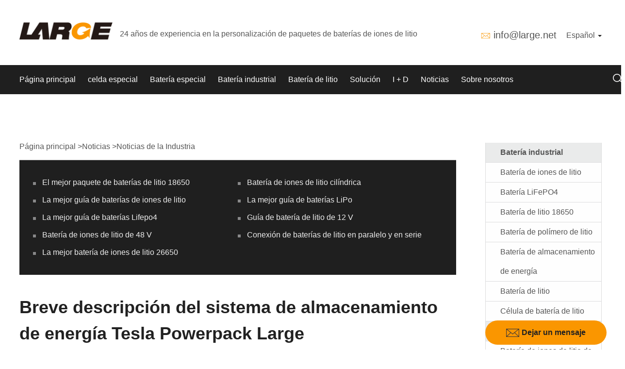

--- FILE ---
content_type: text/html; charset=UTF-8
request_url: https://es.large.net/news/7tu43mn.html
body_size: 18831
content:
    <!DOCTYPE html>
    <!--[if IE 8]> <html lang="en-us" class="ie8 no-js"> <![endif]-->
    <!--[if IE 9]> <html lang="en-us" class="ie9 no-js"> <![endif]-->
    <!--[if !IE]><!-->
    <html lang="en-us">
    <!--<![endif]-->
    <!-- BEGIN HEAD -->
    <head>
        <meta charset="utf-8" />
        <title>Breve descripción del sistema de almacenamiento de energía Tesla Powerpack Large-industry-news | Large Power</title>
        <meta http-equiv="X-UA-Compatible" content="IE=edge">
        <meta name="keywords" content="Breve descripción del sistema de almacenamiento de energía Tesla Powerpack Large,industry-news,Large Power">
        <meta  name="description"  content="Large Powerindustry-newsRecientemente, los medios extranjeros informaron que Tesla entregó recientemente un gran sistema de almacenamiento de baterías Powerpack, que se instalará en una fábrica de contenedores de vidrio en Escocia para evitar que la fábrica se cierre debido a cortes de energía Se informa que este sistema Powerpack se puede utilizar para almacenar energía durante la fase eléctrica de Wave Valley para obtener electricidad con menos electricidad"/>
        <meta content="width=device-width, initial-scale=1.0, maximum-scale=1.0, user-scalable=0" name="viewport">
        <meta content="yes" name="apple-mobile-web-app-capable">
        <meta content="black" name="apple-mobile-web-app-status-bar-style">
        <meta content="telephone=no" name="format-detection">
        <link rel="stylesheet" href="/assets/css/swiper.min.css">
        <script src="/assets/js/swiper.min.js"></script>
        <!-- BEGIN GLOBAL MANDATORY STYLES -->
        <link href="/assets/css/bootstrap.min.css" rel="stylesheet">
<link href="/assets/css/swiper.css" rel="stylesheet">
<link href="/assets/css/style.css" rel="stylesheet">
<link href="/assets/css/new-style.css" rel="stylesheet">
<link href="/assets/css/search.css" rel="stylesheet">
<link href="/assets/css/font-awesome.min.css" rel="stylesheet">
<link href="/assets/css/base.css" rel="stylesheet">        <!-- END THEME LAYOUT STYLES -->
<!--        <link rel="canonical" href="--><!--">-->
        <link rel="shortcut icon" href="/favicon.ico" />

                    <link rel="alternate" hreflang="en" href="https://www.large.net/news/7tu43mn.html"/>
                    <link rel="alternate" hreflang="es" href="https://es.large.net/news/7tu43mn.html"/>
                    <link rel="alternate" hreflang="de" href="https://de.large.net/news/7tu43mn.html"/>
                    <link rel="alternate" hreflang="ja" href="https://jp.large.net/news/7tu43mn.html"/>
                    <link rel="alternate" hreflang="ru" href="https://ru.large.net/news/7tu43mn.html"/>
        

                        
                        <!-- Global site tag (gtag.js) - Google Analytics -->
        <script asyn src="https://www.googletagmanager.com/gtag/js?id=G-KVR1ZHX85K"></script>
        <script>
            window.dataLayer = window.dataLayer || [];
            function gtag(){dataLayer.push(arguments);}
            gtag('js', new Date());

            gtag('config', 'G-KVR1ZHX85K');
        </script>

    </head>
    <!-- END HEAD -->
    <body>
        <!-- BEGIN HEADER -->
    <div class="header_top">
<header>
    <div class="top_part">
        <div class="container">
            <div class="logo_nav col-sm-9 ">
                <div class="col-xs-11  p_l">
                    <div class="logo">
                        <div class="img"><a href="/"><img src="/static/images/logo.png" title="Custom Lithium ion Battery Pack" alt="Custom Lithium ion Battery Pack"/></a></div>
                    </div>
                    <div class="text size4 hidden-xs">24 años de experiencia en la personalización de paquetes de baterías de iones de litio</div>
                    <div class="text size4 visible-xs">24 años de personalización de baterías</div>
                </div>
                <div class="col-xs-1 visible-xs">
                    <div class="nav_button one" data="0">
                        <span class="fa bars"><img src="/static/images/top_nav_list1.png" alt=""></span>
                        <span class="fa close"><img src="/static/images/top_nav_list2.png" alt=""></span>
                    </div>
                </div>
            </div>

            <div class="col-xs-12 col-sm-3 p_r">
                <div class="search">
                    <div class="form">
                        <form id="search_form" method="get&quot;&quot;" action="/search/" name="form">
                            <div class="top"><div class="input-group">
                                    <input class="input" type="text" id="keywordInput" name="keyword" placeholder="Search">
                                    <input type="submit" class="submit" value="">
                                </div></div>
                        </form>
                    </div>
                </div>
                <div class="lag hidden-xs">
                    <div class="bottom">

                        <div class="t1 tt">
                            <div class="ico"><img src="/assets/images/heard_email_ico.png" alt=""></div>
                            <div class="text"> <span><a href="mailto:info@large.net" class="size3">info@large.net</a></span></div>
                        </div>
                        <div class="t2">
                            <div class="dropdown">
                                <a id="dLabel" data-target="#" href="/">
                                    Español
                                    <span class="caret"></span>
                                </a>
                                <ul class="dropdown-menu" aria-labelledby="dLabel">
                                    <li><a href="https://ru.large.net">русский</a></li>
                                    <li><a href="https://www.large.net">English</a></li>
                                    <li><a href="https://de.large.net">Deutsche</a></li>
                                    <li><a href="https://jp.large.net">日本語</a></li>
                                    <li><a href="http://www.juda.cn">简体中文</a></li>
                                </ul>
                            </div>
                        </div>
                    </div>
                </div>
            </div>
        </div>

    </div>
    <section id="nav_bar" class="container-full">

        <div class="content">
            <nav>
                <div class="head-v3">
                    <div class="navigation-up">
                        <div class="container">
                            <div class="navigation-v3">
                                <ul>
                                    <li class="nav-up-selected-inpage" _t_nav="home">
                                        <div class="item">
                                            <a class="common_left_padding size4" href="/">Página principal</a>
                                        </div>
                                    </li>
                                                                            <li class="" _t_nav="special-cell">
                                            <div class="item" onclick="nav_click(this)">
                                                <a class="common_left_padding size4" style="" href="/low-temperature-18650/">celda especial</a>
                                                <div class="down visible-xs ">
                                                    <span class="fa chevron-down"><img src="/static/images/nav_list1.png" alt=""></span>
                                                    <span class="fa chevron-up"><img src="/static/images/nav_list2.png" alt=""></span>

                                                </div>

                                            </div>
                                            <dl class="visible-xs">
                                                                                                    <dd class="col-xs-12">
                                                        <div class="item">
                                                            <a href="/low-temperature-18650/" class="size4">Baja temperatura 18650</a>
                                                        </div>
                                                    </dd>
                                                                                                    <dd class="col-xs-12">
                                                        <div class="item">
                                                            <a href="/low-temperature-26650/" class="size4">Baja Temperatura 26650</a>
                                                        </div>
                                                    </dd>
                                                                                                    <dd class="col-xs-12">
                                                        <div class="item">
                                                            <a href="/low-temperature-square/" class="size4">Cuadrado de baja temperatura</a>
                                                        </div>
                                                    </dd>
                                                                                                    <dd class="col-xs-12">
                                                        <div class="item">
                                                            <a href="/low-temperature-polymer/" class="size4">Polímero de baja temperatura</a>
                                                        </div>
                                                    </dd>
                                                                                                    <dd class="col-xs-12">
                                                        <div class="item">
                                                            <a href="/wide-temperature-cell/" class="size4">Célula de temperatura amplia</a>
                                                        </div>
                                                    </dd>
                                                                                                    <dd class="col-xs-12">
                                                        <div class="item">
                                                            <a href="/explosion-proof-cell/" class="size4">Célula de batería a prueba de explosiones</a>
                                                        </div>
                                                    </dd>
                                                                                                    <dd class="col-xs-12">
                                                        <div class="item">
                                                            <a href="/cell-model-table/" class="size4">Tabla de modelo de celda</a>
                                                        </div>
                                                    </dd>
                                                                                            </dl>
                                        </li>

                                                                            <li class="" _t_nav="special-battery">
                                            <div class="item" onclick="nav_click(this)">
                                                <a class="common_left_padding size4" style="" href="/low-temperature-li-ion-battery/">Batería especial</a>
                                                <div class="down visible-xs ">
                                                    <span class="fa chevron-down"><img src="/static/images/nav_list1.png" alt=""></span>
                                                    <span class="fa chevron-up"><img src="/static/images/nav_list2.png" alt=""></span>

                                                </div>

                                            </div>
                                            <dl class="visible-xs">
                                                                                                    <dd class="col-xs-12">
                                                        <div class="item">
                                                            <a href="/low-temperature-li-ion-battery/" class="size4">Batería de iones de litio de baja temperatura</a>
                                                        </div>
                                                    </dd>
                                                                                                    <dd class="col-xs-12">
                                                        <div class="item">
                                                            <a href="/explosion-proof-batteries/" class="size4">Batería a prueba de explosiones</a>
                                                        </div>
                                                    </dd>
                                                                                                    <dd class="col-xs-12">
                                                        <div class="item">
                                                            <a href="/high-safety-battery/" class="size4">Batería de alta seguridad</a>
                                                        </div>
                                                    </dd>
                                                                                                    <dd class="col-xs-12">
                                                        <div class="item">
                                                            <a href="/start-battery/" class="size4">batería de arranque</a>
                                                        </div>
                                                    </dd>
                                                                                                    <dd class="col-xs-12">
                                                        <div class="item">
                                                            <a href="/energy-storage-batteries/" class="size4">Batería de almacenamiento de energía</a>
                                                        </div>
                                                    </dd>
                                                                                            </dl>
                                        </li>

                                                                            <li class="" _t_nav="industrial-battery">
                                            <div class="item" onclick="nav_click(this)">
                                                <a class="common_left_padding size4" style="" href="/lithium-ion-battery/">Batería industrial</a>
                                                <div class="down visible-xs ">
                                                    <span class="fa chevron-down"><img src="/static/images/nav_list1.png" alt=""></span>
                                                    <span class="fa chevron-up"><img src="/static/images/nav_list2.png" alt=""></span>

                                                </div>

                                            </div>
                                            <dl class="visible-xs">
                                                                                                    <dd class="col-xs-12">
                                                        <div class="item">
                                                            <a href="/lithium-ion-battery/" class="size4">Batería de iones de litio</a>
                                                        </div>
                                                    </dd>
                                                                                                    <dd class="col-xs-12">
                                                        <div class="item">
                                                            <a href="/lifepo4-battery/" class="size4">Batería LiFePO4</a>
                                                        </div>
                                                    </dd>
                                                                                                    <dd class="col-xs-12">
                                                        <div class="item">
                                                            <a href="/lithium-battery18650/" class="size4">Batería de litio 18650</a>
                                                        </div>
                                                    </dd>
                                                                                                    <dd class="col-xs-12">
                                                        <div class="item">
                                                            <a href="/lithium-polymer-battery/" class="size4">Batería de polímero de litio</a>
                                                        </div>
                                                    </dd>
                                                                                                    <dd class="col-xs-12">
                                                        <div class="item">
                                                            <a href="/energy-storage-battery/" class="size4">Batería de almacenamiento de energía</a>
                                                        </div>
                                                    </dd>
                                                                                                    <dd class="col-xs-12">
                                                        <div class="item">
                                                            <a href="/lithium-power-battery/" class="size4">Batería de litio</a>
                                                        </div>
                                                    </dd>
                                                                                                    <dd class="col-xs-12">
                                                        <div class="item">
                                                            <a href="/lithium-battery-cell/" class="size4">Célula de batería de litio</a>
                                                        </div>
                                                    </dd>
                                                                                            </dl>
                                        </li>

                                                                            <li class="" _t_nav="lithium-power-battery">
                                            <div class="item" onclick="nav_click(this)">
                                                <a class="common_left_padding size4" style="" href="/lithium-power-battery/">Batería de litio</a>
                                                <div class="down visible-xs ">
                                                    <span class="fa chevron-down"><img src="/static/images/nav_list1.png" alt=""></span>
                                                    <span class="fa chevron-up"><img src="/static/images/nav_list2.png" alt=""></span>

                                                </div>

                                            </div>
                                            <dl class="visible-xs">
                                                                                                    <dd class="col-xs-12">
                                                        <div class="item">
                                                            <a href="/lithium-ion-battery/list-133/" class="size4">Batería de iones de litio de 12 V</a>
                                                        </div>
                                                    </dd>
                                                                                                    <dd class="col-xs-12">
                                                        <div class="item">
                                                            <a href="/lithium-ion-battery/list-134/" class="size4">Batería de iones de litio de 24 V</a>
                                                        </div>
                                                    </dd>
                                                                                                    <dd class="col-xs-12">
                                                        <div class="item">
                                                            <a href="/lithium-ion-battery/list-135/" class="size4">Batería de iones de litio de 36 V</a>
                                                        </div>
                                                    </dd>
                                                                                                    <dd class="col-xs-12">
                                                        <div class="item">
                                                            <a href="/lithium-ion-battery/list-136/" class="size4">Batería de iones de litio de 48 V</a>
                                                        </div>
                                                    </dd>
                                                                                            </dl>
                                        </li>

                                                                            <li class="" _t_nav="case">
                                            <div class="item" onclick="nav_click(this)">
                                                <a class="common_left_padding size4" style="" href="/special/">Solución</a>
                                                <div class="down visible-xs ">
                                                    <span class="fa chevron-down"><img src="/static/images/nav_list1.png" alt=""></span>
                                                    <span class="fa chevron-up"><img src="/static/images/nav_list2.png" alt=""></span>

                                                </div>

                                            </div>
                                            <dl class="visible-xs">
                                                                                                    <dd class="col-xs-12">
                                                        <div class="item">
                                                            <a href="/special/" class="size4">Especial</a>
                                                        </div>
                                                    </dd>
                                                                                                    <dd class="col-xs-12">
                                                        <div class="item">
                                                            <a href="/robotic/" class="size4">Robótica</a>
                                                        </div>
                                                    </dd>
                                                                                                    <dd class="col-xs-12">
                                                        <div class="item">
                                                            <a href="/medical/" class="size4">Médico</a>
                                                        </div>
                                                    </dd>
                                                                                                    <dd class="col-xs-12">
                                                        <div class="item">
                                                            <a href="/instrument/" class="size4">Instrumento</a>
                                                        </div>
                                                    </dd>
                                                                                                    <dd class="col-xs-12">
                                                        <div class="item">
                                                            <a href="/survey/" class="size4">Encuesta</a>
                                                        </div>
                                                    </dd>
                                                                                                    <dd class="col-xs-12">
                                                        <div class="item">
                                                            <a href="/handheld/" class="size4">Mano</a>
                                                        </div>
                                                    </dd>
                                                                                            </dl>
                                        </li>

                                                                            <li class="" _t_nav="rd">
                                            <div class="item" onclick="nav_click(this)">
                                                <a class="common_left_padding size4" style="" href="/page/research-and-development-team.html">I + D</a>
                                                <div class="down visible-xs ">
                                                    <span class="fa chevron-down"><img src="/static/images/nav_list1.png" alt=""></span>
                                                    <span class="fa chevron-up"><img src="/static/images/nav_list2.png" alt=""></span>

                                                </div>

                                            </div>
                                            <dl class="visible-xs">
                                                                                                    <dd class="col-xs-12">
                                                        <div class="item">
                                                            <a href="/page/special-lithium-battery-research-institute.html" class="size4">Instituto de Investigación</a>
                                                        </div>
                                                    </dd>
                                                                                                    <dd class="col-xs-12">
                                                        <div class="item">
                                                            <a href="/page/research-and-development-team.html" class="size4">Equipo de I + D</a>
                                                        </div>
                                                    </dd>
                                                                                                    <dd class="col-xs-12">
                                                        <div class="item">
                                                            <a href="/page/manufacturing-center.html" class="size4">Centro de Fabricación</a>
                                                        </div>
                                                    </dd>
                                                                                                    <dd class="col-xs-12">
                                                        <div class="item">
                                                            <a href="/page/test-center.html" class="size4">Centro de pruebas</a>
                                                        </div>
                                                    </dd>
                                                                                                    <dd class="col-xs-12">
                                                        <div class="item">
                                                            <a href="/page/core-technology.html" class="size4">Tecnología del núcleo</a>
                                                        </div>
                                                    </dd>
                                                                                            </dl>
                                        </li>

                                                                            <li class="" _t_nav="news">
                                            <div class="item" onclick="nav_click(this)">
                                                <a class="common_left_padding size4" style="" href="/company-news/">Noticias</a>
                                                <div class="down visible-xs ">
                                                    <span class="fa chevron-down"><img src="/static/images/nav_list1.png" alt=""></span>
                                                    <span class="fa chevron-up"><img src="/static/images/nav_list2.png" alt=""></span>

                                                </div>

                                            </div>
                                            <dl class="visible-xs">
                                                                                                    <dd class="col-xs-12">
                                                        <div class="item">
                                                            <a href="/company-news/" class="size4">Noticias de la compañía</a>
                                                        </div>
                                                    </dd>
                                                                                                    <dd class="col-xs-12">
                                                        <div class="item">
                                                            <a href="/industry-news/" class="size4">Noticias de la Industria</a>
                                                        </div>
                                                    </dd>
                                                                                                    <dd class="col-xs-12">
                                                        <div class="item">
                                                            <a href="/battery-knowledge/" class="size4">Conocimiento de la batería</a>
                                                        </div>
                                                    </dd>
                                                                                            </dl>
                                        </li>

                                                                            <li class="" _t_nav="about-us">
                                            <div class="item" onclick="nav_click(this)">
                                                <a class="common_left_padding size4" style="" href="/page/company-profile.html">Sobre nosotros</a>
                                                <div class="down visible-xs ">
                                                    <span class="fa chevron-down"><img src="/static/images/nav_list1.png" alt=""></span>
                                                    <span class="fa chevron-up"><img src="/static/images/nav_list2.png" alt=""></span>

                                                </div>

                                            </div>
                                            <dl class="visible-xs">
                                                                                                    <dd class="col-xs-12">
                                                        <div class="item">
                                                            <a href="/page/company-profile.html" class="size4">Perfil de la empresa</a>
                                                        </div>
                                                    </dd>
                                                                                                    <dd class="col-xs-12">
                                                        <div class="item">
                                                            <a href="/page/history.html" class="size4">Historia</a>
                                                        </div>
                                                    </dd>
                                                                                                    <dd class="col-xs-12">
                                                        <div class="item">
                                                            <a href="/page/corporate-culture.html" class="size4">Cultura corporativa</a>
                                                        </div>
                                                    </dd>
                                                                                                    <dd class="col-xs-12">
                                                        <div class="item">
                                                            <a href="/page/qualifications-honors.html" class="size4">Calificaciones y honores</a>
                                                        </div>
                                                    </dd>
                                                                                                    <dd class="col-xs-12">
                                                        <div class="item">
                                                            <a href="/page/contactus.html" class="size4">Contáctenos</a>
                                                        </div>
                                                    </dd>
                                                                                            </dl>
                                        </li>

                                                                    </ul>
                            </div>
                                                    </div>
                    </div>
                    <div class="navigation-down hidden-xs">
                                                                                    <div id="special-cell" class="nav-down-menu menu-3 menu-1" style="display: none;" _t_nav="special-cell">
                                    <div class="container navigation-down-inner">
                                                                                                                                    <div class="col-xs-12 col-sm-4">
                                                                                        <dl>
                                                <dd>
                                                    <a href="/low-temperature-18650/">Baja temperatura 18650</a>
                                                </dd>
                                            </dl>
                                                                                                                                                                            <dl>
                                                <dd>
                                                    <a href="/low-temperature-26650/">Baja Temperatura 26650</a>
                                                </dd>
                                            </dl>
                                                                                                                                                                            <dl>
                                                <dd>
                                                    <a href="/low-temperature-square/">Cuadrado de baja temperatura</a>
                                                </dd>
                                            </dl>
                                                                                            </div>
                                                                                                                                                                                <div class="col-xs-12 col-sm-4">
                                                                                        <dl>
                                                <dd>
                                                    <a href="/low-temperature-polymer/">Polímero de baja temperatura</a>
                                                </dd>
                                            </dl>
                                                                                                                                                                            <dl>
                                                <dd>
                                                    <a href="/wide-temperature-cell/">Célula de temperatura amplia</a>
                                                </dd>
                                            </dl>
                                                                                                                                                                            <dl>
                                                <dd>
                                                    <a href="/explosion-proof-cell/">Célula de batería a prueba de explosiones</a>
                                                </dd>
                                            </dl>
                                                                                            </div>
                                                                                                                                                                                <div class="col-xs-12 col-sm-4">
                                                                                        <dl>
                                                <dd>
                                                    <a href="/cell-model-table/">Tabla de modelo de celda</a>
                                                </dd>
                                            </dl>
                                                                                            </div>
                                                                                    
                                                                            </div>
                                </div>
                                                                                                                <div id="special-battery" class="nav-down-menu menu-3 menu-1" style="display: none;" _t_nav="special-battery">
                                    <div class="container navigation-down-inner">
                                                                                                                                    <div class="col-xs-12 col-sm-4">
                                                                                        <dl>
                                                <dd>
                                                    <a href="/low-temperature-li-ion-battery/">Batería de iones de litio de baja temperatura</a>
                                                </dd>
                                            </dl>
                                                                                                                                                                            <dl>
                                                <dd>
                                                    <a href="/explosion-proof-batteries/">Batería a prueba de explosiones</a>
                                                </dd>
                                            </dl>
                                                                                                                                                                            <dl>
                                                <dd>
                                                    <a href="/high-safety-battery/">Batería de alta seguridad</a>
                                                </dd>
                                            </dl>
                                                                                            </div>
                                                                                                                                                                                <div class="col-xs-12 col-sm-4">
                                                                                        <dl>
                                                <dd>
                                                    <a href="/start-battery/">batería de arranque</a>
                                                </dd>
                                            </dl>
                                                                                                                                                                            <dl>
                                                <dd>
                                                    <a href="/energy-storage-batteries/">Batería de almacenamiento de energía</a>
                                                </dd>
                                            </dl>
                                                                                            </div>
                                                                                    
                                                                            </div>
                                </div>
                                                                                                                <div id="industrial-battery" class="nav-down-menu menu-3 menu-1" style="display: none;" _t_nav="industrial-battery">
                                    <div class="container navigation-down-inner">
                                                                                                                                    <div class="col-xs-12 col-sm-4">
                                                                                        <dl>
                                                <dd>
                                                    <a href="/lithium-ion-battery/">Batería de iones de litio</a>
                                                </dd>
                                            </dl>
                                                                                                                                                                            <dl>
                                                <dd>
                                                    <a href="/lifepo4-battery/">Batería LiFePO4</a>
                                                </dd>
                                            </dl>
                                                                                                                                                                            <dl>
                                                <dd>
                                                    <a href="/lithium-battery18650/">Batería de litio 18650</a>
                                                </dd>
                                            </dl>
                                                                                            </div>
                                                                                                                                                                                <div class="col-xs-12 col-sm-4">
                                                                                        <dl>
                                                <dd>
                                                    <a href="/lithium-polymer-battery/">Batería de polímero de litio</a>
                                                </dd>
                                            </dl>
                                                                                                                                                                            <dl>
                                                <dd>
                                                    <a href="/energy-storage-battery/">Batería de almacenamiento de energía</a>
                                                </dd>
                                            </dl>
                                                                                                                                                                            <dl>
                                                <dd>
                                                    <a href="/lithium-power-battery/">Batería de litio</a>
                                                </dd>
                                            </dl>
                                                                                            </div>
                                                                                                                                                                                <div class="col-xs-12 col-sm-4">
                                                                                        <dl>
                                                <dd>
                                                    <a href="/lithium-battery-cell/">Célula de batería de litio</a>
                                                </dd>
                                            </dl>
                                                                                            </div>
                                                                                    
                                                                            </div>
                                </div>
                                                                                                                <div id="lithium-power-battery" class="nav-down-menu menu-3 menu-1" style="display: none;" _t_nav="lithium-power-battery">
                                    <div class="container navigation-down-inner">
                                                                                                                                    <div class="col-xs-12 col-sm-4">
                                                                                        <dl>
                                                <dd>
                                                    <a href="/lithium-ion-battery/list-133/">Batería de iones de litio de 12 V</a>
                                                </dd>
                                            </dl>
                                                                                                                                                                            <dl>
                                                <dd>
                                                    <a href="/lithium-ion-battery/list-134/">Batería de iones de litio de 24 V</a>
                                                </dd>
                                            </dl>
                                                                                                                                                                            <dl>
                                                <dd>
                                                    <a href="/lithium-ion-battery/list-135/">Batería de iones de litio de 36 V</a>
                                                </dd>
                                            </dl>
                                                                                            </div>
                                                                                                                                                                                <div class="col-xs-12 col-sm-4">
                                                                                        <dl>
                                                <dd>
                                                    <a href="/lithium-ion-battery/list-136/">Batería de iones de litio de 48 V</a>
                                                </dd>
                                            </dl>
                                                                                            </div>
                                                                                    
                                                                            </div>
                                </div>
                                                                                                                <div id="case" class="nav-down-menu menu-3 menu-1" style="display: none;" _t_nav="case">
                                    <div class="container navigation-down-inner">
                                                                                                                                    <div class="col-xs-12 col-sm-4">
                                                                                        <dl>
                                                <dd>
                                                    <a href="/special/">Especial</a>
                                                </dd>
                                            </dl>
                                                                                                                                                                            <dl>
                                                <dd>
                                                    <a href="/robotic/">Robótica</a>
                                                </dd>
                                            </dl>
                                                                                                                                                                            <dl>
                                                <dd>
                                                    <a href="/medical/">Médico</a>
                                                </dd>
                                            </dl>
                                                                                            </div>
                                                                                                                                                                                <div class="col-xs-12 col-sm-4">
                                                                                        <dl>
                                                <dd>
                                                    <a href="/instrument/">Instrumento</a>
                                                </dd>
                                            </dl>
                                                                                                                                                                            <dl>
                                                <dd>
                                                    <a href="/survey/">Encuesta</a>
                                                </dd>
                                            </dl>
                                                                                                                                                                            <dl>
                                                <dd>
                                                    <a href="/handheld/">Mano</a>
                                                </dd>
                                            </dl>
                                                                                            </div>
                                                                                    
                                                                            </div>
                                </div>
                                                                                                                <div id="rd" class="nav-down-menu menu-3 menu-1" style="display: none;" _t_nav="rd">
                                    <div class="container navigation-down-inner">
                                                                                                                                    <div class="col-xs-12 col-sm-4">
                                                                                        <dl>
                                                <dd>
                                                    <a href="/page/special-lithium-battery-research-institute.html">Instituto de Investigación</a>
                                                </dd>
                                            </dl>
                                                                                                                                                                            <dl>
                                                <dd>
                                                    <a href="/page/research-and-development-team.html">Equipo de I + D</a>
                                                </dd>
                                            </dl>
                                                                                                                                                                            <dl>
                                                <dd>
                                                    <a href="/page/manufacturing-center.html">Centro de Fabricación</a>
                                                </dd>
                                            </dl>
                                                                                            </div>
                                                                                                                                                                                <div class="col-xs-12 col-sm-4">
                                                                                        <dl>
                                                <dd>
                                                    <a href="/page/test-center.html">Centro de pruebas</a>
                                                </dd>
                                            </dl>
                                                                                                                                                                            <dl>
                                                <dd>
                                                    <a href="/page/core-technology.html">Tecnología del núcleo</a>
                                                </dd>
                                            </dl>
                                                                                            </div>
                                                                                    
                                                                            </div>
                                </div>
                                                                                                                <div id="news" class="nav-down-menu menu-3 menu-1" style="display: none;" _t_nav="news">
                                    <div class="container navigation-down-inner">
                                                                                                                                    <div class="col-xs-12 col-sm-4">
                                                                                        <dl>
                                                <dd>
                                                    <a href="/company-news/">Noticias de la compañía</a>
                                                </dd>
                                            </dl>
                                                                                                                                                                            <dl>
                                                <dd>
                                                    <a href="/industry-news/">Noticias de la Industria</a>
                                                </dd>
                                            </dl>
                                                                                                                                                                            <dl>
                                                <dd>
                                                    <a href="/battery-knowledge/">Conocimiento de la batería</a>
                                                </dd>
                                            </dl>
                                                                                            </div>
                                                                                    
                                                                                    <div class="hidden-xs col-sm-7 ">
                                                <div class="col-sm-5 part_top"><a href="javascript:void(0)" class="size2">Guía de la batería</a></div>
                                                <div class="col-sm-7">
                                                    <div class="hidden-xs col-sm-12 ">
                                                        <a href="/best-18650-lithium-battery-pack/" target="_blank" class="size4 col-sm-12">El mejor paquete de baterías de litio 18650</a>
                                                    </div>
                                                    <div class="hidden-xs col-sm-12 section20">
                                                        <a href="/cylindrical-lithium-ion-battery/" target="_blank" class="size4 col-sm-12">Batería de iones de litio cilíndrica</a>
                                                    </div>
                                                    <div class="hidden-xs col-sm-12 section20">
                                                        <a href="/lithium-ion-battery-guide/" target="_blank" class="size4 col-sm-12">La mejor guía de baterías de iones de litio</a>
                                                    </div>
                                                    <div class="hidden-xs col-sm-12 section20">
                                                        <a href="/liPo-battery-guide/" target="_blank" class="size4 col-sm-12">La mejor guía de baterías LiPo</a>
                                                    </div>
                                                    <div class="hidden-xs col-sm-12 section20">
                                                        <a href="/lifepo4-battery-guide/" target="_blank" class="size4 col-sm-12">La mejor guía de baterías Lifepo4</a>
                                                    </div>
                                                    <div class="hidden-xs col-sm-12 section20">
                                                        <a href="/12v-lithium-battery/" target="_blank" class="size4 col-sm-12">Guía de batería de litio de 12 V</a>
                                                    </div>
                                                    <div class="hidden-xs col-sm-12 section20">
                                                        <a href="/48v-lithium-battery-guide/" target="_blank" class="size4 col-sm-12">Batería de iones de litio de 48 V</a>
                                                    </div>
                                                    <div class="hidden-xs col-sm-12 section20">
                                                        <a href="/connecting-batteries-in-parallel-and-series/" target="_blank" class="size4 col-sm-12">Conexión de baterías de litio en paralelo y en serie</a>
                                                    </div>
                                                    <div class="hidden-xs col-sm-12 section20">
                                                        <a href="/best-26650-lithium-ion-battery/" target="_blank" class="size4 col-sm-12">La mejor batería de iones de litio 26650</a>
                                                    </div>
                                                </div>
                                            </div>
                                                                            </div>
                                </div>
                                                                                                                <div id="about-us" class="nav-down-menu menu-3 menu-1" style="display: none;" _t_nav="about-us">
                                    <div class="container navigation-down-inner">
                                                                                                                                    <div class="col-xs-12 col-sm-4">
                                                                                        <dl>
                                                <dd>
                                                    <a href="/page/company-profile.html">Perfil de la empresa</a>
                                                </dd>
                                            </dl>
                                                                                                                                                                            <dl>
                                                <dd>
                                                    <a href="/page/history.html">Historia</a>
                                                </dd>
                                            </dl>
                                                                                                                                                                            <dl>
                                                <dd>
                                                    <a href="/page/corporate-culture.html">Cultura corporativa</a>
                                                </dd>
                                            </dl>
                                                                                            </div>
                                                                                                                                                                                <div class="col-xs-12 col-sm-4">
                                                                                        <dl>
                                                <dd>
                                                    <a href="/page/qualifications-honors.html">Calificaciones y honores</a>
                                                </dd>
                                            </dl>
                                                                                                                                                                            <dl>
                                                <dd>
                                                    <a href="/page/contactus.html">Contáctenos</a>
                                                </dd>
                                            </dl>
                                                                                            </div>
                                                                                    
                                                                            </div>
                                </div>
                                                                        </div>
                </div>
            </nav>
            <div class="search_form_head hidden-xs">
                <div class="form_main">
    <div class="search-dropdown">
        <div class="input-group-btn">
            <button type="button" id="button_product" class="btn btn-default dropdown-toggle" data-toggle="dropdown"
                    aria-haspopup="true" aria-expanded="false" style="background: none;box-shadow:none;outline:none">
                producto<i></i></button>
            <ul class="dropdown-menu">
                <li><a href="javascript:void(0)" data-title="product">producto</a></li>
                <li><a href="javascript:void(0)" data-title="news">noticias</a></li>
            </ul>
        </div>
    </div>
    <form id="search_form" class="search_form" method="get" action="/search/" name="form">
        <div class="form-label"><span>entrar en la búsqueda</span></div>
        <div class="input-wrap">
            <div class="search_ico pull-left"><i class="seach_ico"></i></div>
            <div class="pull-left input"><input type="text" aria-label="enter search" name="keyword"
                                                placeholder="enter search">
                <div class="close"><i class="close_ico"></i></div>
            </div>
        </div>
        <input class="input" type="hidden" name="type" value="product"></form>
</div>
            </div>
        </div>

    </section>
</header>

</div>    <div class="zhuti">
    <div class="news_item product_item  container section">
    <div class="right_part col-xs-12 col-sm-9">
        <section class="top commom_left_right_padding">
<section class="section_m">    <div class="breadCrumbs">        <div class="container">            <div class="content size4">                                    <a href="/">Página principal</a>                                    ><a href="/company-news/">Noticias</a>                                    ><a href="/industry-news/">Noticias de la Industria</a>                            </div>        </div>    </div></section>        </section>
        <section class="zhuti commom_left_right_padding">
            <div class="teshu_news_list">
                <ul>
                                        <li class="col-md-6">
                        <div class="item">
                            <span></span><a href="/best-18650-lithium-battery-pack/">El mejor paquete de baterías de litio 18650</a>
                        </div>
                    </li>
                                        <li class="col-md-6">
                        <div class="item">
                            <span></span><a href="/cylindrical-lithium-ion-battery/">Batería de iones de litio cilíndrica</a>
                        </div>
                    </li>
                                        <li class="col-md-6">
                        <div class="item">
                            <span></span><a href="/lithium-ion-battery-guide/">La mejor guía de baterías de iones de litio</a>
                        </div>
                    </li>
                                        <li class="col-md-6">
                        <div class="item">
                            <span></span><a href="/liPo-battery-guide/">La mejor guía de baterías LiPo</a>
                        </div>
                    </li>
                                        <li class="col-md-6">
                        <div class="item">
                            <span></span><a href="/lifepo4-battery-guide/">La mejor guía de baterías Lifepo4</a>
                        </div>
                    </li>
                                        <li class="col-md-6">
                        <div class="item">
                            <span></span><a href="/12v-lithium-battery/">Guía de batería de litio de 12 V</a>
                        </div>
                    </li>
                                        <li class="col-md-6">
                        <div class="item">
                            <span></span><a href="/48v-lithium-battery-guide/">Batería de iones de litio de 48 V</a>
                        </div>
                    </li>
                                        <li class="col-md-6">
                        <div class="item">
                            <span></span><a href="/connecting-batteries-in-parallel-and-series/">Conexión de baterías de litio en paralelo y en serie</a>
                        </div>
                    </li>
                                        <li class="col-md-6">
                        <div class="item">
                            <span></span><a href="/best-26650-lithium-ion-battery/">La mejor batería de iones de litio 26650</a>
                        </div>
                    </li>
                                    </ul>
            </div>
            <div class="title"><h1 class="size2">Breve descripción del sistema de almacenamiento de energía Tesla Powerpack Large</h1></div>
            <div class="time"><p class="size4">Oct 29, 2019&nbsp;&nbsp; Pageview：6387</p></div>
            <div class="fengxian">
                <div class="sharethis-inline-share-buttons"></div>
            </div>
            <div class="content size4">
            <p>Recientemente, los medios extranjeros informaron que Tesla entregó recientemente un gran sistema de <a href="https://es.large.net/energy-storage-battery/" class = "seo-anchor" data-anchorid=455 target="_blank">almacenamiento de batería</a>s Powerpack, que se instalará en una fábrica de contenedores de vidrio en Escocia para evitar que la fábrica se cierre debido a cortes de energía.</p><p> Se informa que este sistema Powerpack se puede utilizar para almacenar energía durante la fase eléctrica de Wave Valley para obtener electricidad con menos electricidad. Además, la electricidad se puede retroalimentar a la red para hacer frente a los cortes de energía causados por la carga excesiva de varios vehículos eléctricos puros que se cargan al mismo tiempo.</p><p> Tesla Powerpack se construyó a principios de abril, según un comunicado conjunto de Ardagh, el fabricante de envases de vidrio y la compañía de energía ESBSmart Energy Services detrás del proyecto. Este es un gran sistema de almacenamiento de baterías Powerpack con una capacidad de 2 megavatios y actualmente es el sistema de almacenamiento de energía más grande entregado por Tesla en el Reino Unido.</p><p> Según la persona a cargo del proyecto, este sistema de almacenamiento de energía resuelve los cortes de energía de dos maneras: Primero, el sistema de almacenamiento de energía de la batería Powerpack puede almacenar energía en los momentos en que la demanda de electricidad de la fábrica es baja (generalmente el período no pico del red pública)., y proporcionar energía durante cortes de energía intermitentes para garantizar la demanda de producción; En segundo lugar, el sistema puede devolver electricidad a la red pública cuando la capacidad de almacenamiento es demasiado alta, para complementar la demanda de electricidad en la red y aliviar la presión del suministro de energía en la red pública. Estos sistemas de almacenamiento de energía siguen siendo insuperables en la fabricación británica.</p><p> Además del Reino Unido, el sistema de almacenamiento de baterías Powerpack de Tesla también se ha entregado en los Estados Unidos, Francia, Australia y Filipinas, pero el papel principal es frenar el impacto de los cortes de energía intermitentes en la vida y la producción de las personas. En el futuro, cuando la cantidad de vehículos eléctricos puros aumente considerablemente, si se carga una gran cantidad de vehículos eléctricos puros al mismo tiempo, la presión en la red pública puede verse abrumada por el aumento repentino de la demanda de electricidad, similar a la aparición del sistema de almacenamiento de energía de la batería Powerpack. Puede ser bajo las condiciones tecnológicas existentes. Una solución más factible para la transformación general de la red pública.</p><p> La página contiene el contenido de la traducción automática.</p>            </div>
        </section>
        <section class="next_one section40 commom_left_right_padding section_m">
            <ul>
                <li class="col-xs-12 col-sm-12 size4">
                    <span class="col-xs-12">Artículo anterior：</span>
                    <a class="commom_a col-xs-12" href="/news/7vu43mn.html">El rendimiento de las baterías de litio se ha ido superando gradualmente</a>
                </li>
                <li class="col-xs-12 col-sm-12 size4">
                    <span class="col-xs-12">Artículo siguiente：</span>
                    <a class="commom_a col-xs-12" href="/news/83u43mm.html">Lithium Energy invirtió casi 600 millones de yuanes para establecer subsidiarias</a>
                </li>
            </ul>
        </section>
        <section class="section section_m">
            




<div class="common_email">

            <div class="email_title"><h2 class="size2">Deja un mensaje</h2></div>

    

    <div class="form">

    <form id="send-emial" class="" action="/form/message.html" method="post">
<input type="hidden" name="_csrf" value="CdDA4I9-TCluGfe7f-YO9GBv6elVt_OOgFMIXEXoW9D4ZJ_6coAgRN5HfFuw4zoCyCpd6uZSxiZ-Hkz4Bbg_Jg==">
        <div class="none">

            <div class="form-group field-sendmail-from required">
<div class='label_diy size4'><small>*</small><label class="" for="sendmail-from">from</label></div><div class='input'><input type="text" id="sendmail-from" class="form-control c-md-4" name="SendMail[from]" value="https://es.large.net/news/7tu43mn.html" aria-required="true"><span class="help-block"></span></div>
</div>
        </div>

        <div class="row">
            <div class="col-xs-12 col-sm-6 item1">

                <div class="form-group field-sendmail-name required">
<div class='label_diy size4'><small>*</small><label class="" for="sendmail-name">Nombre</label></div><div class='input'><input type="text" id="sendmail-name" class="form-control c-md-4" name="SendMail[name]" aria-required="true"><span class="help-block"></span></div>
</div>
            </div>

            <div class="col-xs-12 col-sm-6 item2">

                <div class="form-group field-sendmail-email required">
<div class='label_diy size4'><small>*</small><label class="" for="sendmail-email">Correo</label></div><div class='input'><input type="text" id="sendmail-email" class="form-control c-md-4" name="SendMail[email]" aria-required="true"><span class="help-block"></span></div>
</div>            </div>
        </div>

        <div class="row">
            <div class="col-xs-12 col-sm-6 item1">

                <div class="form-group field-sendmail-company required">
<div class='label_diy size4'><small>*</small><label class="" for="sendmail-company">Empresa</label></div><div class='input'><input type="text" id="sendmail-company" class="form-control c-md-4" name="SendMail[company]" aria-required="true"><span class="help-block"></span></div>
</div>
            </div>
            <div class="col-xs-12 col-sm-6 item2">

                <div class="form-group field-sendmail-country">
<div class='label_diy size4'><small>*</small><label class="" for="sendmail-country">País</label></div><div class='input'><input type="text" id="sendmail-country" class="form-control c-md-4" name="SendMail[country]"><span class="help-block"></span></div>
</div>
            </div>


        </div>

        <div class="col-xs-12 col-sm-12">

            <div class="form-group field-sendmail-message required">
<div class='label_diy size4'><small>*</small><label class="" for="sendmail-message">Mensaje</label></div><div class='input'><textarea id="sendmail-message" class="form-control c-md-4" name="SendMail[message]" rows="7" aria-required="true"></textarea><span class="help-block"></span></div>
</div>
        </div>



    <div class="col-xs-12 col-sm-12">

        <div class="form-group">

            <button type="submit" id="more_bg" class="btn" name="contact-button">Enviar</button>
        </div>

    </div>

    </form>
    </div>

</div>        </section>
        <section class="section">
         <div class="common_category_list section_m">
    <div class="title"><h2 class="size2">Categorías más calientes</h2></div>
    <div class="img_nav hidden-xs">
        <ul>
                    </ul>
    </div>
    <div class="anchor">
        <ul>
                            <li>
                    <div class="item"><a href="https://es.large.net/lithium-ion-battery/" class="size4">batería de iones de litio</a> <span>|</span></div>
                </li>
                            <li>
                    <div class="item"><a href="https://es.large.net/lithium-power-battery/" class="size4">batería de litio</a> <span>|</span></div>
                </li>
                            <li>
                    <div class="item"><a href="https://es.large.net/special-battery/" class="size4">batería especial</a> <span>|</span></div>
                </li>
                            <li>
                    <div class="item"><a href="https://es.large.net/industrial-battery/" class="size4">batería industrial</a> <span>|</span></div>
                </li>
                            <li>
                    <div class="item"><a href="https://es.large.net/energy-storage-battery/" class="size4">batería de almacenamiento de energía</a> <span>|</span></div>
                </li>
                            <li>
                    <div class="item"><a href="https://es.large.net/lifepo4-battery/" class="size4">batería lifepo4</a> <span>|</span></div>
                </li>
                            <li>
                    <div class="item"><a href="https://es.large.net/lithium-polymer-battery/" class="size4">batería de polímero de litio</a> <span>|</span></div>
                </li>
                            <li>
                    <div class="item"><a href="https://es.large.net/lithium-battery18650/" class="size4">Batería de litio 18650</a> <span>|</span></div>
                </li>
                            <li>
                    <div class="item"><a href="https://es.large.net/lithium-ion-battery/" class="size4">paquete de batería de iones de litio</a> <span>|</span></div>
                </li>
                            <li>
                    <div class="item"><a href="https://es.large.net/low-temperature-battery/" class="size4">batería de baja temperatura</a> <span>|</span></div>
                </li>
                            <li>
                    <div class="item"><a href="https://es.large.net/wide-temperature-battery/" class="size4">batería de temperatura amplia</a> <span>|</span></div>
                </li>
                            <li>
                    <div class="item"><a href="https://es.large.net/lithium-titanate-battery/" class="size4">batería de titanato de litio</a> <span>|</span></div>
                </li>
                            <li>
                    <div class="item"><a href="https://es.large.net/explosion-proof-battery/" class="size4">batería a prueba de explosiones</a> <span>|</span></div>
                </li>
                            <li>
                    <div class="item"><a href="https://es.large.net/robotic/" class="size4">batería de litio robótica</a> <span>|</span></div>
                </li>
                            <li>
                    <div class="item"><a href="https://es.large.net/medical/" class="size4">batería de litio médica</a> <span>|</span></div>
                </li>
                            <li>
                    <div class="item"><a href="https://es.large.net/lifepo4-battery/list-133/" class="size4">Batería de 12v lifepo4</a> <span>|</span></div>
                </li>
                            <li>
                    <div class="item"><a href="https://es.large.net/lifepo4-battery/list-134/" class="size4">Batería de 24v lifepo4</a> <span>|</span></div>
                </li>
                            <li>
                    <div class="item"><a href="https://es.large.net/lifepo4-battery/list-135/" class="size4">Batería de 36v lifepo4</a> <span>|</span></div>
                </li>
                            <li>
                    <div class="item"><a href="https://es.large.net/lifepo4-battery/list-136/" class="size4">Batería de 48v lifepo4</a> <span>|</span></div>
                </li>
                            <li>
                    <div class="item"><a href="https://es.large.net/lithium-ion-battery/list-117/" class="size4">Batería de litio de 3.7v</a> <span>|</span></div>
                </li>
                            <li>
                    <div class="item"><a href="https://es.large.net/lithium-ion-battery/list-118/" class="size4">Batería de litio de 7,4 v</a> <span>|</span></div>
                </li>
                            <li>
                    <div class="item"><a href="https://es.large.net/lithium-ion-battery/list-119/" class="size4">Batería de litio de 11,1 v</a> <span>|</span></div>
                </li>
                            <li>
                    <div class="item"><a href="https://es.large.net/lithium-ion-battery/list-120/" class="size4">Batería de litio de 14,8 v</a> <span>|</span></div>
                </li>
                            <li>
                    <div class="item"><a href="https://es.large.net/lithium-ion-battery/list-132/" class="size4">Batería de iones de litio de 5v</a> <span>|</span></div>
                </li>
                            <li>
                    <div class="item"><a href="https://es.large.net/lithium-ion-battery/list-133/" class="size4">Batería de litio 12v</a> <span>|</span></div>
                </li>
                            <li>
                    <div class="item"><a href="https://es.large.net/lithium-ion-battery/list-134/" class="size4">Batería de litio de 24v</a> <span>|</span></div>
                </li>
                            <li>
                    <div class="item"><a href="https://es.large.net/lithium-ion-battery/list-135/" class="size4">Batería de litio de 36v</a> <span>|</span></div>
                </li>
                            <li>
                    <div class="item"><a href="https://es.large.net/lithium-ion-battery/list-136/" class="size4">Batería de litio 48v</a> </div>
                </li>
                    </ul>
    </div>
</div>        </section>
        <section class="section section_m">
            <section>
    <div class="solutions_common">
            <div class="title"><h2 class="size2">Soluciones personalizadas
                </h2></div>
            <div class="list">
                <ul class="row">
                                            <li class="col-xs-12 col-sm-4 ">
                            <div class="item">
                                <div class="img"><a href="/case/8wu43kh.html"><img src="/public/uploads/image/201811/1542002297397.jpg" title="Esquema de diseño de batería de 11,1 V 6600 mAh del equipo de diagnóstico supersónico portátil B"></a></div>
                                <div class="text "><a href="/case/8wu43kh.html">Esquema de diseño de batería de 11,1 V 6600 mAh del equipo de diagnóstico supersónico portátil B</a></div>
                            </div>
                        </li>
                                            <li class="col-xs-12 col-sm-4 ">
                            <div class="item">
                                <div class="img"><a href="/case/91u43kg.html"><img src="/public/uploads/image/201811/1541839146617.jpg" title="Esquema de diseño de energía de respaldo de 7.4V 10Ah de la bomba de infusión médica"></a></div>
                                <div class="text "><a href="/case/91u43kg.html">Esquema de diseño de energía de respaldo de 7.4V 10Ah de la bomba de infusión médica</a></div>
                            </div>
                        </li>
                                            <li class="col-xs-12 col-sm-4 ">
                            <div class="item">
                                <div class="img"><a href="/case/8tu43kj.html"><img src="/public/uploads/image/201811/1542002679537.jpg" title="Soluciones de batería de iones de litio AGV de 25,6 V y 38,4 Ah"></a></div>
                                <div class="text end"><a href="/case/8tu43kj.html">Soluciones de batería de iones de litio AGV de 25,6 V y 38,4 Ah</a></div>
                            </div>
                        </li>
                                    </ul>
            </div>
    </div>
</section>        </section>
        <section class="section">
            <div class="news_tuijian section_m">    <div class="common_nav left">        <ul>            <li>                <div class="item checked" data="list0">                    <div class="text"><b class="size3">Noticias de la industria más calientes</b></div>                    <div class="ico">                        <i></i>                    </div>                </div>            </li>            <li>                <div class="item" data="list1">                    <div class="text"><b class="size3">Últimas noticias de la industria</b></div>                    <div class="ico">                        <i></i>                    </div>                </div>            </li>                    </ul>    </div>    <div class="common_nav_list section20">        <li class="list0">            <div class="list">                <ul>                                            <li><div class="item">                                <div class="text"><span></span><a  class="hover_a size4" href="/news/7xu43mn.html">Nuevo impulso de marca independiente de la energía de la orientación de política para duplicar su presión</a></div>                            </div></li>                                            <li><div class="item">                                <div class="text"><span></span><a  class="hover_a size4" href="/news/7wu43mn.html">Método de cableado del panel de protección de la batería de litio</a></div>                            </div></li>                                            <li><div class="item">                                <div class="text"><span></span><a  class="hover_a size4" href="/news/7vu43mn.html">El rendimiento de las baterías de litio se ha ido superando gradualmente</a></div>                            </div></li>                                            <li><div class="item">                                <div class="text"><span></span><a  class="hover_a size4" href="/news/7tu43mn.html">Breve descripción del sistema de almacenamiento de energía Tesla Powerpack Large</a></div>                            </div></li>                                            <li><div class="item">                                <div class="text"><span></span><a  class="hover_a size4" href="/news/83u43mm.html">Lithium Energy invirtió casi 600 millones de yuanes para establecer subsidiarias</a></div>                            </div></li>                                            <li><div class="item">                                <div class="text"><span></span><a  class="hover_a size4" href="/news/82u43mm.html">Mucha gente pide nuevos subsidios a la operación de vehículos logísticos de energía.</a></div>                            </div></li>                                    </ul>            </div>        </li>        <li class="list1 none">            <div class="list">                <ul>                                            <li><div class="item">                                <div class="text"><span></span><a class="hover_a size4" href="/news/8zu43kd.html">¿Cuánto tiempo puede cargarse completamente un supercondensador? ¿Cómo se carga el supercondensador?</a></div>                            </div></li>                                            <li><div class="item">                                <div class="text"><span></span><a class="hover_a size4" href="/news/8tu43ke.html">¿Cuáles son las diferencias entre la batería de litio de estado sólido y la batería de litio de estado sólido?</a></div>                            </div></li>                                            <li><div class="item">                                <div class="text"><span></span><a class="hover_a size4" href="/news/8vu43ke.html">Breve introducción de cinco tipos de nuevos condensadores de iones de litio y su comparación con el rendimiento de la batería de iones de litio</a></div>                            </div></li>                                            <li><div class="item">                                <div class="text"><span></span><a class="hover_a size4" href="/news/8wu43ke.html">El método de manipulación de la batería de iones de litio residual.</a></div>                            </div></li>                                            <li><div class="item">                                <div class="text"><span></span><a class="hover_a size4" href="/news/8yu43ke.html">La introducción de material de ánodo y cátodo de batería de iones de litio.</a></div>                            </div></li>                                            <li><div class="item">                                <div class="text"><span></span><a class="hover_a size4" href="/news/8zu43ke.html">Las diferencias entre la batería de litio, la batería de iones de litio y la batería de polímero de litio</a></div>                            </div></li>                                    </ul>            </div>        </li>            </div></div>        </section>
    </div>
    <div class="left_part hidden-xs col-sm-3">
        <div class="online size4">    <div class="pp">        <ul>            <li class="top"><div class="item"><a href="/industrial-battery/">Batería industrial</a></div></li>                            <li><div class="item"><a href="/lithium-ion-battery/">Batería de iones de litio</a></div></li>                            <li><div class="item"><a href="/lifepo4-battery/">Batería LiFePO4</a></div></li>                            <li><div class="item"><a href="/lithium-battery18650/">Batería de litio 18650</a></div></li>                            <li><div class="item"><a href="/lithium-polymer-battery/">Batería de polímero de litio</a></div></li>                            <li><div class="item"><a href="/energy-storage-battery/">Batería de almacenamiento de energía</a></div></li>                            <li><div class="item"><a href="/lithium-power-battery/">Batería de litio</a></div></li>                            <li><div class="item"><a href="/lithium-battery-cell/">Célula de batería de litio</a></div></li>                    </ul>    </div>    <div class="pp">        <ul>            <li class="top"><div class="item"><a href="/lithium-power-battery/">Batería de litio</a></div></li>                        <li><div class="item"><a href="/lithium-ion-battery/list-133/">Batería de iones de litio de 12 V</a></div></li>                        <li><div class="item"><a href="/lithium-ion-battery/list-134/">Batería de iones de litio de 24 V</a></div></li>                        <li><div class="item"><a href="/lithium-ion-battery/list-135/">Batería de iones de litio de 36 V</a></div></li>                        <li><div class="item"><a href="/lithium-ion-battery/list-136/">Batería de iones de litio de 48 V</a></div></li>                    </ul>    </div>    <div class="pp">        <ul>            <li class="top"><div class="item"><a href="/special-battery/">Batería especial</a></div></li>                            <li><div class="item"><a href="/low-temperature-battery/">Batería de baja temperatura</a></div></li>                            <li><div class="item"><a href="/wide-temperature-battery/">Batería de temperatura amplia</a></div></li>                            <li><div class="item"><a href="/lithium-titanate-battery/">Batería de titanato de litio</a></div></li>                            <li><div class="item"><a href="/explosion-proof-battery/">Batería a prueba de explosiones</a></div></li>                            <li><div class="item"><a href="/low-temperature-li-ion-battery/">Batería de iones de litio de baja temperatura</a></div></li>                            <li><div class="item"><a href="/high-safety-battery/">Batería de alta seguridad</a></div></li>                            <li><div class="item"><a href="/start-battery/">batería de arranque</a></div></li>                            <li><div class="item"><a href="/explosion-proof-batteries/">Batería a prueba de explosiones</a></div></li>                            <li><div class="item"><a href="/energy-storage-batteries/">Batería de almacenamiento de energía</a></div></li>                    </ul>    </div>    <div class="you_like section20">        <div class="title"><h2>Te podría gustar</h2></div>        <div class="list">            <ul>                                    <li class="goods_detail margin-bottom-10">                        <div class="item">                            <div class="img"><a href="/product/8fu43d4.html"><img src="/public/uploads/image/20220829/ab787f08882df420d71456e1ab7efe57.png" alt="Batería rugosa 11.1V 7800mAh del polímero del ordenador portátil de la densidad de alta energía de la baja temperatura" title="Batería rugosa 11.1V 7800mAh del polímero del ordenador portátil de la densidad de alta energía de la baja temperatura"></a></div>                            <div class="text"><a href="/product/8fu43d4.html" title="Batería rugosa 11.1V 7800mAh del polímero del ordenador portátil de la densidad de alta energía de la baja temperatura">Batería rugosa 11.1V 7800mAh del polímero del ordenador portátil de la densidad de alta energía de la baja temperatura</a></div>                        </div>                    </li>                                    <li class="goods_detail margin-bottom-10">                        <div class="item">                            <div class="img"><a href="/product/8ju43ch.html"><img src="/public/uploads/image/thum/1522809341995.png" alt="Batería LiFePO4 de carga / descarga a baja temperatura 32V 20Ah para estación base de telecomunicaciones con comunicación RS485" title="Batería LiFePO4 de carga / descarga a baja temperatura 32V 20Ah para estación base de telecomunicaciones con comunicación RS485"></a></div>                            <div class="text"><a href="/product/8ju43ch.html" title="Batería LiFePO4 de carga / descarga a baja temperatura 32V 20Ah para estación base de telecomunicaciones con comunicación RS485">Batería LiFePO4 de carga / descarga a baja temperatura 32V 20Ah para estación base de telecomunicaciones con comunicación RS485</a></div>                        </div>                    </li>                                    <li class="goods_detail margin-bottom-10">                        <div class="item">                            <div class="img"><a href="/product/8qu43c9.html"><img src="/public/uploads/image/20220829/ce7c6d90433010c5fb96c019b7a66830.png" alt="12V 4400mAh 18650 Batería de litio de baja temperatura para fuente de alimentación reforzada" title="12V 4400mAh 18650 Batería de litio de baja temperatura para fuente de alimentación reforzada"></a></div>                            <div class="text"><a href="/product/8qu43c9.html" title="12V 4400mAh 18650 Batería de litio de baja temperatura para fuente de alimentación reforzada">12V 4400mAh 18650 Batería de litio de baja temperatura para fuente de alimentación reforzada</a></div>                        </div>                    </li>                            </ul>        </div>    </div>   </div>        
        <div class="Knowledge section20">
            <div class="title"><h2>Conocimiento más actual sobre baterías</h2></div>
            <div class="list">
                <ul>
                                        <li class="col-xs-12 col-sm-12">
                        <div class="item"><span></span><a class="commom_a size5" href="/news/8ju43mh.html" title="Batería 18650 ¿Qué lado es positivo?">Batería 18650 ¿Qué lado es positivo?</a></div>
                    </li>
                                        <li class="col-xs-12 col-sm-12">
                        <div class="item"><span></span><a class="commom_a size5" href="/news/8xu43my.html" title="Cómo reparar una batería de taladro que no se carga: motivos, reparación y uso">Cómo reparar una batería de taladro que no se carga: motivos, reparación y uso</a></div>
                    </li>
                                        <li class="col-xs-12 col-sm-12">
                        <div class="item"><span></span><a class="commom_a size5" href="/news/89u43pm.html" title="¿Restaura la batería de iones de litio en el congelador?">¿Restaura la batería de iones de litio en el congelador?</a></div>
                    </li>
                                        <li class="col-xs-12 col-sm-12">
                        <div class="item"><span></span><a class="commom_a size5" href="/news/90u43pg.html" title="¿Cómo arreglar la batería de un teléfono celular hinchada?">¿Cómo arreglar la batería de un teléfono celular hinchada?</a></div>
                    </li>
                                        <li class="col-xs-12 col-sm-12">
                        <div class="item"><span></span><a class="commom_a size5" href="/news/8bu43pg.html" title="Discusión Batería 26650 Vs Batería 18650">Discusión Batería 26650 Vs Batería 18650</a></div>
                    </li>
                                        <li class="col-xs-12 col-sm-12">
                        <div class="item"><span></span><a class="commom_a size5" href="/news/89u43pe.html" title="Qué hacer con una batería de iones de litio perforada">Qué hacer con una batería de iones de litio perforada</a></div>
                    </li>
                    
                </ul>
            </div>
        </div>
        <div class="Knowledge section20">
            <div class="title"><h2>Último conocimiento sobre baterías</h2></div>
            <div class="list">
                <ul>
                                            <li class="col-xs-12 col-sm-12">
                            <div class="item"><span></span><a class="commom_a size5" href="/news/6cu43s3.html" title="Cómo gestionar la profundidad de descarga para mejorar el rendimiento de la batería de litio">Cómo gestionar la profundidad de descarga para mejorar el rendimiento de la batería de litio</a></div>
                        </li>
                                            <li class="col-xs-12 col-sm-12">
                            <div class="item"><span></span><a class="commom_a size5" href="/news/6bu43s3.html" title="Por qué las baterías de litio serán más rentables que nunca en 2025">Por qué las baterías de litio serán más rentables que nunca en 2025</a></div>
                        </li>
                                            <li class="col-xs-12 col-sm-12">
                            <div class="item"><span></span><a class="commom_a size5" href="/news/6au43s3.html" title="Lo que necesita saber sobre las SDS para baterías de litio">Lo que necesita saber sobre las SDS para baterías de litio</a></div>
                        </li>
                                            <li class="col-xs-12 col-sm-12">
                            <div class="item"><span></span><a class="commom_a size5" href="/news/69u43s3.html" title="NFPA 855 y seguridad contra incendios de baterías de litio: una guía práctica">NFPA 855 y seguridad contra incendios de baterías de litio: una guía práctica</a></div>
                        </li>
                                            <li class="col-xs-12 col-sm-12">
                            <div class="item"><span></span><a class="commom_a size5" href="/news/68u43s3.html" title="Avances revolucionarios en la tecnología de baterías de litio">Avances revolucionarios en la tecnología de baterías de litio</a></div>
                        </li>
                                            <li class="col-xs-12 col-sm-12">
                            <div class="item"><span></span><a class="commom_a size5" href="/news/6hu43s2.html" title="Una revisión exhaustiva de la gestión de riesgos de las baterías de litio">Una revisión exhaustiva de la gestión de riesgos de las baterías de litio</a></div>
                        </li>
                    
                </ul>
            </div>
        </div>
    </div>
</div>
<script type='text/javascript' src='//platform-api.sharethis.com/js/sharethis.js#property=5c344a1f093e83001145111b&product=inline-share-buttons' async='async'></script>
    <!-- BEGIN FOOTER -->
    <div class="right_send">    <div class="p1"><p><img src="/static/images/right_send1.png" alt=""><span>Dejar un mensaje</span></p></div>    <div class="p2 none">        <div class="title size4"> Contáctenos<span class="fa close"><img src="/static/images/top_nav_list2.png" alt=""></span>        </div>        <div class="textbox" style="margin-top: 2%;">            <input type="text" id="sendName" placeholder="Nombre"><br>            <span class="none" id="namedesc">* Por favor, escriba su nombre</span></div>        <div class="textbox">            <input type="text" id="sendEmail" placeholder="Correo electrónico*"><br>            <span class="none" id="emaildesc">Correo electronico es requerido.</span>            <span class="none" id="emailError">Este correo electrónico no es válido</span>        </div>        <div class="textbox" style="margin-top: 2%;">            <input type="text" id="sendCompany" placeholder="Nombre de la empresa*"><br>            <span class="none" id="companydesc"> * Por favor, ingrese su empresa</span>        </div>        <div class="textbox">            <textarea type="text" id="sendContent" class="textaare" placeholder="Mensaje *"></textarea><br>            <span class="none" id="contentdesc">Se requiere masaje.</span>        </div>        <div>            <button class="cancel" id="cancel">Cancelar</button>            <button class="send" id="send">Enviar</button>        </div>    </div>    <div class="p3 none">        <div class="title size4"> Contáctenos<span class="fa close"><img src="/static/images/top_nav_list2.png" alt=""></span>        </div>        <div class="text">            <div class="img"><img src="/static/images/right_send2.png" alt=""></div>            <div class="p"><p> Nos pondremos en contacto con usted pronto</p></div>        </div>        <div class="done">            <div class="p"> Hecho</div>        </div>    </div></div><footer class=" section">    <div class="top main_padding">        <div class="container">            <div class="left hidden-xs">                <div class="img footer_img"><a href="/"><img src="/static/images/logo.png" alt="Large Power"                                                             title="Large Power"></a></div>            </div>            <div class="right">                <div class="email">                    <div class="img"><a href="mailto:info@large.net"><i class="fa fa-envelope-o"></i></a></div>                    <div class="text"><a href="mailto:info@large.net" class="size3">info@large.net</a></div>                </div>                <div class="list hidden-xs">                    <ul>                        <!-- Sharingbutton Facebook -->                        <a class="resp-sharing-button__link"                           href="https://facebook.com/sharer/sharer.php?u=http%3A%2F%2Fsharingbuttons.io"                           target="_blank" rel="noopener" aria-label="">                            <div class="resp-sharing-button resp-sharing-button--facebook resp-sharing-button--small">                                <div aria-hidden="true"                                     class="resp-sharing-button__icon resp-sharing-button__icon--solid">                                    <svg xmlns="http://www.w3.org/2000/svg" viewBox="0 0 24 24">                                        <path d="M18.77 7.46H14.5v-1.9c0-.9.6-1.1 1-1.1h3V.5h-4.33C10.24.5 9.5 3.44 9.5 5.32v2.15h-3v4h3v12h5v-12h3.85l.42-4z"></path>                                    </svg>                                </div>                            </div>                        </a>                        <!-- Sharingbutton Twitter -->                        <a class="resp-sharing-button__link"                           href="https://twitter.com/intent/tweet/?text=Super%20fast%20and%20easy%20Social%20Media%20Sharing%20Buttons.%20No%20JavaScript.%20No%20tracking.&amp;url=http%3A%2F%2Fsharingbuttons.io"                           target="_blank" rel="noopener" aria-label="">                            <div class="resp-sharing-button resp-sharing-button--twitter resp-sharing-button--small">                                <div aria-hidden="true"                                     class="resp-sharing-button__icon resp-sharing-button__icon--solid">                                    <svg xmlns="http://www.w3.org/2000/svg" viewBox="0 0 24 24">                                        <path d="M23.44 4.83c-.8.37-1.5.38-2.22.02.93-.56.98-.96 1.32-2.02-.88.52-1.86.9-2.9 1.1-.82-.88-2-1.43-3.3-1.43-2.5 0-4.55 2.04-4.55 4.54 0 .36.03.7.1 1.04-3.77-.2-7.12-2-9.36-4.75-.4.67-.6 1.45-.6 2.3 0 1.56.8 2.95 2 3.77-.74-.03-1.44-.23-2.05-.57v.06c0 2.2 1.56 4.03 3.64 4.44-.67.2-1.37.2-2.06.08.58 1.8 2.26 3.12 4.25 3.16C5.78 18.1 3.37 18.74 1 18.46c2 1.3 4.4 2.04 6.97 2.04 8.35 0 12.92-6.92 12.92-12.93 0-.2 0-.4-.02-.6.9-.63 1.96-1.22 2.56-2.14z"></path>                                    </svg>                                </div>                            </div>                        </a>                        <!-- Sharingbutton Google+ -->                        <a class="resp-sharing-button__link"                           href="https://plus.google.com/share?url=http%3A%2F%2Fsharingbuttons.io" target="_blank"                           rel="noopener" aria-label="">                            <div class="resp-sharing-button resp-sharing-button--google resp-sharing-button--small">                                <div aria-hidden="true"                                     class="resp-sharing-button__icon resp-sharing-button__icon--solid">                                    <svg xmlns="http://www.w3.org/2000/svg" viewBox="0 0 24 24">                                        <path d="M11.37 12.93c-.73-.52-1.4-1.27-1.4-1.5 0-.43.03-.63.98-1.37 1.23-.97 1.9-2.23 1.9-3.57 0-1.22-.36-2.3-1-3.05h.5c.1 0 .2-.04.28-.1l1.36-.98c.16-.12.23-.34.17-.54-.07-.2-.25-.33-.46-.33H7.6c-.66 0-1.34.12-2 .35-2.23.76-3.78 2.66-3.78 4.6 0 2.76 2.13 4.85 5 4.9-.07.23-.1.45-.1.66 0 .43.1.83.33 1.22h-.08c-2.72 0-5.17 1.34-6.1 3.32-.25.52-.37 1.04-.37 1.56 0 .5.13.98.38 1.44.6 1.04 1.84 1.86 3.55 2.28.87.23 1.82.34 2.8.34.88 0 1.7-.1 2.5-.34 2.4-.7 3.97-2.48 3.97-4.54 0-1.97-.63-3.15-2.33-4.35zm-7.7 4.5c0-1.42 1.8-2.68 3.9-2.68h.05c.45 0 .9.07 1.3.2l.42.28c.96.66 1.6 1.1 1.77 1.8.05.16.07.33.07.5 0 1.8-1.33 2.7-3.96 2.7-1.98 0-3.54-1.23-3.54-2.8zM5.54 3.9c.33-.38.75-.58 1.23-.58h.05c1.35.05 2.64 1.55 2.88 3.35.14 1.02-.08 1.97-.6 2.55-.32.37-.74.56-1.23.56h-.03c-1.32-.04-2.63-1.6-2.87-3.4-.13-1 .08-1.92.58-2.5zM23.5 9.5h-3v-3h-2v3h-3v2h3v3h2v-3h3"></path>                                    </svg>                                </div>                            </div>                        </a>                        <!-- Sharingbutton Tumblr -->                        <a class="resp-sharing-button__link"                           href="https://www.tumblr.com/widgets/share/tool?posttype=link&amp;title=Super%20fast%20and%20easy%20Social%20Media%20Sharing%20Buttons.%20No%20JavaScript.%20No%20tracking.&amp;caption=Super%20fast%20and%20easy%20Social%20Media%20Sharing%20Buttons.%20No%20JavaScript.%20No%20tracking.&amp;content=http%3A%2F%2Fsharingbuttons.io&amp;canonicalUrl=http%3A%2F%2Fsharingbuttons.io&amp;shareSource=tumblr_share_button"                           target="_blank" rel="noopener" aria-label="">                            <div class="resp-sharing-button resp-sharing-button--tumblr resp-sharing-button--small">                                <div aria-hidden="true"                                     class="resp-sharing-button__icon resp-sharing-button__icon--solid">                                    <svg xmlns="http://www.w3.org/2000/svg" viewBox="0 0 24 24">                                        <path d="M13.5.5v5h5v4h-5V15c0 5 3.5 4.4 6 2.8v4.4c-6.7 3.2-12 0-12-4.2V9.5h-3V6.7c1-.3 2.2-.7 3-1.3.5-.5 1-1.2 1.4-2 .3-.7.6-1.7.7-3h3.8z"></path>                                    </svg>                                </div>                            </div>                        </a>                        <!-- Sharingbutton LinkedIn -->                        <a class="resp-sharing-button__link"                           href="https://www.linkedin.com/shareArticle?mini=true&amp;url=http%3A%2F%2Fsharingbuttons.io&amp;title=Super%20fast%20and%20easy%20Social%20Media%20Sharing%20Buttons.%20No%20JavaScript.%20No%20tracking.&amp;summary=Super%20fast%20and%20easy%20Social%20Media%20Sharing%20Buttons.%20No%20JavaScript.%20No%20tracking.&amp;source=http%3A%2F%2Fsharingbuttons.io"                           target="_blank" rel="noopener" aria-label="">                            <div class="resp-sharing-button resp-sharing-button--linkedin resp-sharing-button--small">                                <div aria-hidden="true"                                     class="resp-sharing-button__icon resp-sharing-button__icon--solid">                                    <svg xmlns="http://www.w3.org/2000/svg" viewBox="0 0 24 24">                                        <path d="M6.5 21.5h-5v-13h5v13zM4 6.5C2.5 6.5 1.5 5.3 1.5 4s1-2.4 2.5-2.4c1.6 0 2.5 1 2.6 2.5 0 1.4-1 2.5-2.6 2.5zm11.5 6c-1 0-2 1-2 2v7h-5v-13h5V10s1.6-1.5 4-1.5c3 0 5 2.2 5 6.3v6.7h-5v-7c0-1-1-2-2-2z"></path>                                    </svg>                                </div>                            </div>                        </a>                    </ul>                </div>            </div>        </div>    </div>    <div class="main">        <div class="container middle">            <div class="bottom_nav_list col-md-10">                <div class="part">                    <div class="title">Sobre nosotros</div>                    <div class="list">                        <ul class=" list-paddingleft-2">                            <li>                                <div class="item"><a href="/page/company-profile.html" target="_self">Perfil de la                                        empresa</a></div>                            </li>                            <li>                                <div class="item"><a href="/page/history.html" target="_self">Historial de                                        desarrollo</a></div>                            </li>                            <li>                                <div class="item"><a href="/company-news/" target="_blank">Noticias de la compañía</a>                                </div>                            </li>                            <li>                                <div class="item"><a href="/page/contactus.html" target="_self">Contáctenos</a></div>                            </li>                        </ul>                    </div>                </div>                <div class="part">                    <div class="title"> I+D</div>                    <div class="list">                        <ul class=" list-paddingleft-2">                            <li>                                <div class="item"><a href="/page/special-lithium-battery-research-institute.html"                                                     target="_self">Instituto de Investigación de Baterías de Litio                                        Especial</a></div>                            </li>                            <li>                                <div class="item"><a href="/page/research-and-development-team.html" target="_self">Centro                                        Tecnológico</a></div>                            </li>                            <li>                                <div class="item"><a href="/page/manufacturing-center.html" target="_self">Centro de                                        Fabricación</a></div>                            </li>                            <li>                                <div class="item"><a href="/page/test-center.html" target="_self">Centro                                        Experimental</a></div>                            </li>                            <li><p><a href="/page/core-technology.html" target="_self" title="Tecnología del núcleo">Tecnología                                        del núcleo</a></p></li>                        </ul>                    </div>                </div>                <div class="part">                    <div class="title"> celda especial</div>                    <div class="list">                        <ul class=" list-paddingleft-2">                            <li>                                <div class="item"><a href="/low-temperature-18650/" target="_self">Baja temperatura                                        18650</a></div>                            </li>                            <li>                                <div class="item"><a href="/low-temperature-26650/" target="_self">Baja temperatura                                        26650</a></div>                            </li>                            <li>                                <div class="item"><a href="/low-temperature-square/" target="_self">Cuadrado de baja temperatura</a></div>                            </li>                            <li>                                <div class="item"><a href="/low-temperature-polymer/" target="_self">Polímero de baja                                        temperatura</a><br></div>                            </li>                            <li>                                <div class="item"><a href="/wide-temperature-cell/" target="_self">Célula de temperatura                                        amplia</a></div>                            </li>                            <li>                                <div class="item"><a href="/explosion-proof-cell/" target="_self">Célula a prueba de                                        explosiones</a></div>                            </li>                        </ul>                    </div>                </div>                <div class="part">                    <div class="title"> Batería especial</div>                    <div class="list">                        <ul class=" list-paddingleft-2">                            <li>                                <div class="item"><a href="/low-temperature-li-ion-battery/" target="_self">Batería de                                        baja temperatura</a></div>                            </li>                            <li>                                <div class="item"><a href="/explosion-proof-batteries/" target="_self">Batería a prueba                                        de explosiones</a></div>                            </li>                            <li>                                <div class="item"><a href="/high-safety-battery/" target="_self">Alta seguridad</a>                                </div>                            </li>                            <li>                                <div class="item"><a href="/start-battery/" target="_self">batería de arranque</a></div>                            </li>                            <li>                                <div class="item"><a href="/energy-storage-batteries/" target="_self">Batería de                                        almacenamiento de energía</a></div>                            </li>                        </ul>                    </div>                </div>            </div>            <div class="bottom_email col-md-2 col-xs-12 main_padding section_m_n hidden-xs">                <div class="sendMassage">                    <div class="title size3 color_black">Enviar un mensaje</div>                    <div class="form">                        <form id="foot-form" class="" action="/form/message-simple.html" method="post">
<input type="hidden" name="_csrf" value="CdDA4I9-TCluGfe7f-YO9GBv6elVt_OOgFMIXEXoW9D4ZJ_6coAgRN5HfFuw4zoCyCpd6uZSxiZ-Hkz4Bbg_Jg==">                        <div class="none">                            <div class="form-group field-sendmail-from required">
<div><label class="none" for="sendmail-from">from</label></div><input type="text" id="sendmail-from" class="form-control c-md-4" name="SendMail[from]" value="https://es.large.net/news/7tu43mn.html" aria-required="true"><span class="help-block"></span>
</div>                        </div>                        <div class="col-xs-12 col-sm-12 ">                            <div class="form-group field-foot-email-name required">
<div><label class="none" for="foot-email-name">Correo</label></div><input type="text" id="foot-email-name" class="form-control c-md-4" name="SendMail[email]" placeholder="Ingrese su dirección de correo electrónico" aria-required="true"><span class="help-block"></span>
</div>                        </div>                        <div class="col-xs-12 col-sm-12">                            <div class="form-group field-foot-email-message required">
<div><label class="none" for="foot-email-message">Mensaje</label></div><textarea id="foot-email-message" class="form-control c-md-4" name="SendMail[message]" rows="5" placeholder="¡Tu mensaje debe tener entre 20 y 3000 caracteres!" aria-required="true"></textarea><span class="help-block"></span>
</div>                        </div>                        <div class="col-xs-12 col-sm-12">                            <div class="form-group  id=" more_bg                            "">                            <button type="submit" id="more_bg" class="btn lianxi" name="contact-button">Enviar</button>                        </div>                    </div>                    </form>                </div>            </div>        </div>    </div>    <div class="bottom">        <div class="container">                        <section>                <div class="hidden_more section20 visible-xs bottom_lang">                    <div class="see_more container">                        <div class="text">日本語 <b class="down">                                <svg t="1587115753671" class="icon" viewBox="0 0 1024 1024" version="1.1"                                     xmlns="http://www.w3.org/2000/svg" p-id="2361" width="18" height="18">                                    <path d="M192 368L237.728 320 512 608l274.24-288L832 368 512 704z" p-id="2362"                                          fill="#DCDDDD"></path>                                </svg>                            </b><b class="up">                                <svg t="1587118632314" class="icon" viewBox="0 0 1024 1024" version="1.1"                                     xmlns="http://www.w3.org/2000/svg" p-id="3646" width="18" height="18">                                    <path d="M192 656L237.728 704 512 416l274.24 288L832 656 512 320z" p-id="3647"                                          fill="#DCDDDD"></path>                                </svg>                            </b></b></div>                    </div>                    <div class="content">                        <div class="category_list container common_category_list">                            <div class="anchor col-md-12">                                <ul>                                    <li class="col-xs-4"><a href="https://wwww.large.net">English</a></li>                                    <li class="col-xs-4"><a href="https://es.large.net">Español</a></li>                                    <li class="col-xs-4"><a href="https://ru.large.net">русский</a></li>                                    <li class="col-xs-4"><a href="https://de.large.net">Deutsche</a></li>                                    <li class="col-xs-4"><a href="http://www.juda.cn">简体中文</a></li>                                </ul>                            </div>                        </div>                    </div>                </div>            </section>            <section class="section40 section_m_30"><p class="size5">© 2018 Dongguan gran Electronics Co., Ltd. | No. 8                    Jingyi Road, distrito de Dongcheng, ciudad de Dongguan, provincia de Guangdong, China</p>                <p class="size5"><span>tel. +86-769-23182621</span> <span                            class="hidden-xs">| Fax. +86-769-22802559 |</span> <a class="hidden-xs"                                                                                  href="https://www.large.net">www.large.net</a>                    |<a href="https://beian.miit.gov.cn/" style="color: #555" target="_blank" rel="nofollow">粤ICP备07049936号</a>                </p>                <div class="beizhu section40">                    <p class="size-small">La página contiene traducción automática, el contenido es solo de referencia, prevalecerá el texto original.</p>                </div>            </section>        </div>    </div></footer>    </div>
    <!-- END FOOTER -->
        <script src="/assets/80700bf0/jquery.js"></script>
<script src="/assets/76bdfd40/yii.js"></script>
<script src="/assets/js/jquery.min.js"></script>
<script src="/assets/js/bootstrap.min.js"></script>
<script src="/assets/js/swiper.js"></script>
<script src="/assets/js/jquery.royalslider.min.js"></script>
<script src="/assets/js/common.js"></script>
<script src="/assets/js/jquery.jqzoom.js"></script>
<script src="/assets/js/base.js"></script>
<script src="/assets/76bdfd40/yii.validation.js"></script>
<script src="/assets/76bdfd40/yii.activeForm.js"></script>
<!--[if lt IE9]>
<script src="/assets/8185a03f/global/plugins/respond.min.js"></script>
<![endif]-->
<!--[if lt IE9]>
<script src="/assets/8185a03f/global/plugins/excanvas.min.js"></script>
<![endif]-->
<script type="text/javascript">jQuery(document).ready(function () {
jQuery('#send-emial').yiiActiveForm([{"id":"sendmail-from","name":"from","container":".field-sendmail-from","input":"#sendmail-from","validate":function (attribute, value, messages, deferred, $form) {yii.validation.string(value, messages, {"message":"from debe ser una cadena de caracteres.","max":255,"tooLong":"from debería contener como máximo 255 letras.","skipOnEmpty":1});yii.validation.required(value, messages, {"message":"from no puede estar vacío."});}},{"id":"sendmail-name","name":"name","container":".field-sendmail-name","input":"#sendmail-name","validate":function (attribute, value, messages, deferred, $form) {yii.validation.string(value, messages, {"message":"Nombre debe ser una cadena de caracteres.","max":50,"tooLong":"Nombre debería contener como máximo 50 letras.","skipOnEmpty":1});yii.validation.required(value, messages, {"message":"Se requiere el nombre."});}},{"id":"sendmail-email","name":"email","container":".field-sendmail-email","input":"#sendmail-email","validate":function (attribute, value, messages, deferred, $form) {yii.validation.string(value, messages, {"message":"Correo debe ser una cadena de caracteres.","max":50,"tooLong":"Correo debería contener como máximo 50 letras.","skipOnEmpty":1});yii.validation.required(value, messages, {"message":"Correo electronico es requerido."});yii.validation.email(value, messages, {"pattern":/^[a-zA-Z0-9!#$%&'*+\/=?^_`{|}~-]+(?:\.[a-zA-Z0-9!#$%&'*+\/=?^_`{|}~-]+)*@(?:[a-zA-Z0-9](?:[a-zA-Z0-9-]*[a-zA-Z0-9])?\.)+[a-zA-Z0-9](?:[a-zA-Z0-9-]*[a-zA-Z0-9])?$/,"fullPattern":/^[^@]*<[a-zA-Z0-9!#$%&'*+\/=?^_`{|}~-]+(?:\.[a-zA-Z0-9!#$%&'*+\/=?^_`{|}~-]+)*@(?:[a-zA-Z0-9](?:[a-zA-Z0-9-]*[a-zA-Z0-9])?\.)+[a-zA-Z0-9](?:[a-zA-Z0-9-]*[a-zA-Z0-9])?>$/,"allowName":false,"message":"Este correo electrónico no es válido.","enableIDN":false,"skipOnEmpty":1});}},{"id":"sendmail-company","name":"company","container":".field-sendmail-company","input":"#sendmail-company","validate":function (attribute, value, messages, deferred, $form) {yii.validation.string(value, messages, {"message":"Empresa debe ser una cadena de caracteres.","max":50,"tooLong":"Empresa debería contener como máximo 50 letras.","skipOnEmpty":1});yii.validation.required(value, messages, {"message":"Se requiere el nombre de la empresa."});}},{"id":"sendmail-country","name":"country","container":".field-sendmail-country","input":"#sendmail-country","validate":function (attribute, value, messages, deferred, $form) {yii.validation.string(value, messages, {"message":"País debe ser una cadena de caracteres.","max":50,"tooLong":"País debería contener como máximo 50 letras.","skipOnEmpty":1});}},{"id":"sendmail-message","name":"message","container":".field-sendmail-message","input":"#sendmail-message","validate":function (attribute, value, messages, deferred, $form) {yii.validation.string(value, messages, {"message":"Mensaje debe ser una cadena de caracteres.","max":255,"tooLong":"Mensaje debería contener como máximo 255 letras.","skipOnEmpty":1});yii.validation.required(value, messages, {"message":"Se requiere masaje."});}}], []);
jQuery('#foot-form').yiiActiveForm([{"id":"sendmail-from","name":"from","container":".field-sendmail-from","input":"#sendmail-from","validate":function (attribute, value, messages, deferred, $form) {yii.validation.string(value, messages, {"message":"from debe ser una cadena de caracteres.","max":255,"tooLong":"from debería contener como máximo 255 letras.","skipOnEmpty":1});yii.validation.required(value, messages, {"message":"from no puede estar vacío."});}},{"id":"sendmail-email","name":"email","container":".field-foot-email-name","input":"#foot-email-name","validate":function (attribute, value, messages, deferred, $form) {yii.validation.string(value, messages, {"message":"Correo debe ser una cadena de caracteres.","max":50,"tooLong":"Correo debería contener como máximo 50 letras.","skipOnEmpty":1});yii.validation.required(value, messages, {"message":"Correo electronico es requerido."});yii.validation.email(value, messages, {"pattern":/^[a-zA-Z0-9!#$%&'*+\/=?^_`{|}~-]+(?:\.[a-zA-Z0-9!#$%&'*+\/=?^_`{|}~-]+)*@(?:[a-zA-Z0-9](?:[a-zA-Z0-9-]*[a-zA-Z0-9])?\.)+[a-zA-Z0-9](?:[a-zA-Z0-9-]*[a-zA-Z0-9])?$/,"fullPattern":/^[^@]*<[a-zA-Z0-9!#$%&'*+\/=?^_`{|}~-]+(?:\.[a-zA-Z0-9!#$%&'*+\/=?^_`{|}~-]+)*@(?:[a-zA-Z0-9](?:[a-zA-Z0-9-]*[a-zA-Z0-9])?\.)+[a-zA-Z0-9](?:[a-zA-Z0-9-]*[a-zA-Z0-9])?>$/,"allowName":false,"message":"Este correo electrónico no es válido.","enableIDN":false,"skipOnEmpty":1});}},{"id":"sendmail-message","name":"message","container":".field-foot-email-message","input":"#foot-email-message","validate":function (attribute, value, messages, deferred, $form) {yii.validation.string(value, messages, {"message":"Mensaje debe ser una cadena de caracteres.","max":255,"tooLong":"Mensaje debería contener como máximo 255 letras.","skipOnEmpty":1});yii.validation.required(value, messages, {"message":"Se requiere masaje."});}}], []);
$("#search_form").submit(function(e){
  if ($("#keywordInput").val().length==0){
        alert("Keyword is required");
        return false;
  } 
});
});</script>    <div id="fix-r">
        <!--<span id="tel_span2"><i class="fa fa-skype" aria-hidden="true"></i>
      </span>-->
        <a class="left_message" href="/form/message.html"><span><i class="fa fa-envelope-o" aria-hidden="true"></i></span></a>
        <a id="scrolltop" class="hidden-xs" href="#top" style="width: 45px; height: 45px; border-radius: 8px; color: white; line-height: 45px; text-align: center; background: gray;"><span><i class="fa fa-angle-up" aria-hidden="true"></i></span></a>
    </div>
      <script>
        var mySwiper = new Swiper ('.swiper-container', {
            direction: 'horizontal', // 垂直切换选项
            loop: true, // 循环模式选项
            speed:300,
            autoplay : {
                delay:3000
            },


            // 如果需要分页器
            pagination: {
                el: '.swiper-pagination',
            },

            // 如果需要前进后退按钮
            navigation: {
                nextEl: '.swiper-button-next',
                prevEl: '.swiper-button-prev',
            },

            // 如果需要滚动条
            scrollbar: {
                el: '.swiper-scrollbar',
            },
        })
    </script>
    <script>
        $(".right_send .p1").click(function (e) {
            $(".right_send .p2").removeClass('none');
            $(".right_send .p1").addClass('none');
        })
        $("#cancel").click(function(){
            $(".right_send .p1").removeClass('none');
            $(".right_send .p2").addClass('none');
        })
        $(".right_send .p2 .close").click(function(){
            $(".right_send .p1").removeClass('none');
            $(".right_send .p2").addClass('none');
        })
        $(".right_send .p3 .close").click(function(){
            $(".right_send .p1").removeClass('none');
            $(".right_send .p2").addClass('none');
            $(".right_send .p3").addClass('none');
        })
        $(".right_send .p3 .done").click(function(){
            $(".right_send .p1").removeClass('none');
            $(".right_send .p2").addClass('none');
            $(".right_send .p3").addClass('none');
        })
        $("#send").click(function(){
             Name= $('#sendName').val();
             Email=$('#sendEmail').val();
             company=$('#sendCompany').val();
             content=$('#sendContent').val();
            if(Email==""){
                $("#emaildesc").removeClass("none");
            }else {
                var myreg = /^([a-zA-Z0-9]+[_|\_|\.]?)*[a-zA-Z0-9]+@([a-zA-Z0-9]+[_|\_|\.]?)*[a-zA-Z0-9]+\.[a-zA-Z]{2,3}$/;
                if(!myreg.test(Email)){
                    $("#emaildesc").addClass("none");
                    $("#emailError").removeClass("none");
                    return ;
                }
            }
            if(company==""){
                $("#emailError").addClass("none");
                $("#companydesc").removeClass("none");
            }
            if(content==""){
                $("#emailError").addClass("none");
                $("#contentdesc").removeClass("none");
            }

            if (Email=="" || content==""){
                return;
            }

        $.ajax({
            url:'/form/post-email.html',
            type:"POST",
            data:{
                "name":Name,
                "email":Email,
                "company":company,
                "message":content,
                "url":window.location.href
            },
            success:function (data) {
                $(".right_send .p1").addClass('none');
                $(".right_send .p2").addClass('none');
                $(".right_send .p3").removeClass('none');
            }
        })
        })


        $("#attach").change(function(r){
            var file = $("#attach").val();
             console.log(file);
        })
    </script>

    </body>
    </html>
